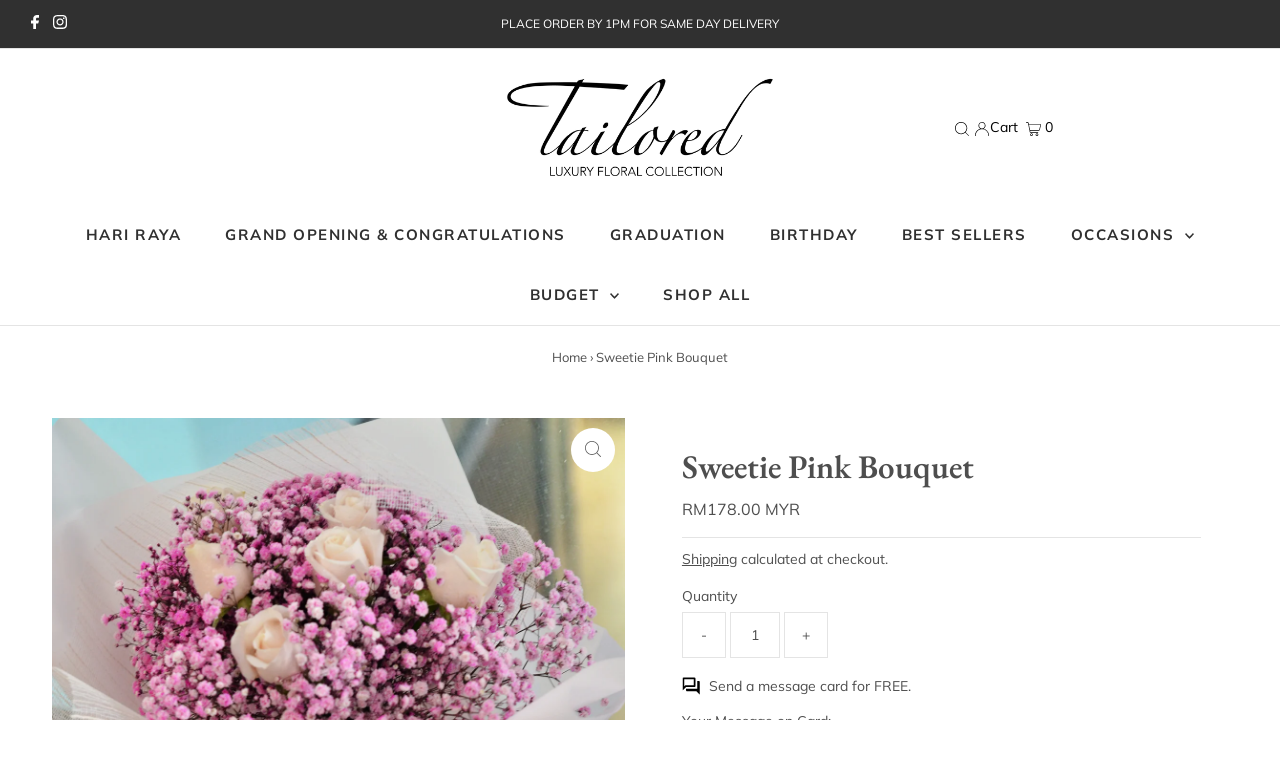

--- FILE ---
content_type: text/html; charset=utf-8
request_url: https://tailoredfloral.com/products/sweetie-pink-bouquet?view=listing
body_size: 331
content:


<template data-html="listing">

  <div class="product-index-inner">
    
      
        
      
        
      
        
      
        
      
        
      
      
      
    
  </div><!-- /.product-index-inner -->

  <div class="js-product-image animated prod-image image_portrait">
    <a href="/products/sweetie-pink-bouquet" title="Sweetie Pink Bouquet">
      <div class="reveal">

  

  <div class="box-ratio" style="padding-bottom: 100.0%;">
    <img class="lazyload lazyload-fade "
      id=""
      data-src="//tailoredfloral.com/cdn/shop/products/sweetiepink_{width}x.jpg?v=1667585042"
      data-sizes="auto"
      data-original="//tailoredfloral.com/cdn/shop/products/sweetiepink_500x.jpg?v=1667585042"data-widths="[180, 360, 540, 720]"alt="">
  </div>

          <noscript>
            <img src="//tailoredfloral.com/cdn/shop/products/sweetiepink_500x.jpg?v=1667585042" alt="">
          </noscript>
          
</div>
    </a>

    
<button class="quick-view-7990825222466 product-listing__quickview-trigger js-slideout-open js-quickview-trigger"
      type="button" name="button"
      data-wau-slideout-target="quickview" data-slideout-direction="right"
      data-product-url="/products/sweetie-pink-bouquet?view=quick">Quick view</button>
    

  </div><!-- /.js-product-image -->

  <div class="product-info">
    <div class="product-info-inner">
      <a href="/products/sweetie-pink-bouquet">
        
        <span class="prod-title">Sweetie Pink Bouquet</span>
      </a>

      
<div class="price price--listing"
><dl class="price__regular">
    <dt>
      <span class="visually-hidden visually-hidden--inline">Regular Price</span>
    </dt>
    <dd>
      <span class="price-item price-item--regular">RM178.00 MYR
</span>
    </dd>
  </dl>
  <dl class="price__sale">
    <dt>
      <span class="visually-hidden visually-hidden--inline">Sale Price</span>
    </dt>
    <dd>
      <span class="price-item price-item--sale">RM178.00 MYR
</span>
    </dd>
    <dt>
      <span class="visually-hidden visually-hidden--inline">Regular Price</span>
    </dt>
    <dd>
      <s class="price-item price-item--regular">
        
      </s>
    </dd>
  </dl>
  <dl class="price__unit">
    <dt>
      <span class="visually-hidden visually-hidden--inline">Unit Price</span>
    </dt>
    <dd class="price-unit-price"><span></span><span aria-hidden="true">/</span><span class="visually-hidden">per&nbsp;</span><span></span></dd>
  </dl>
</div>


      
    </div><!-- /.product-info-inner -->
  </div><!-- /.product-info -->

</template>
